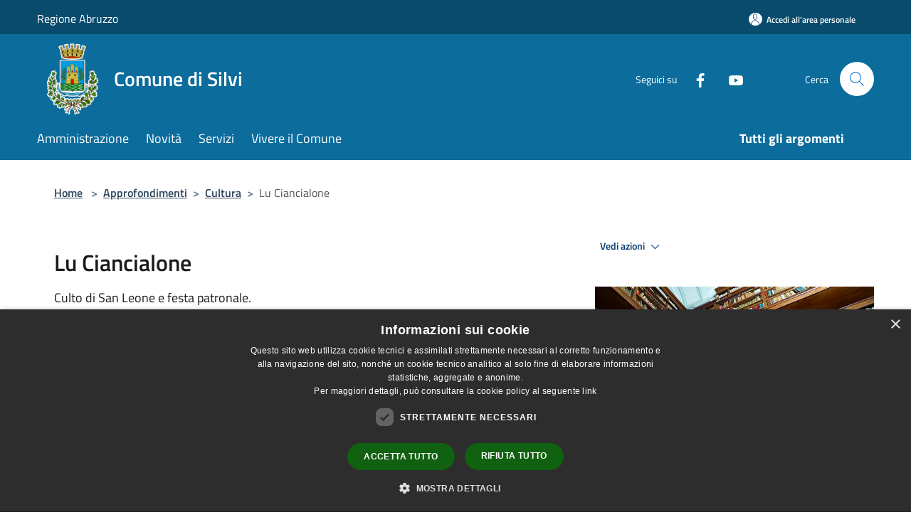

--- FILE ---
content_type: text/html; charset=UTF-8
request_url: https://comune.silvi.te.it/it/page/lu-ciancialone
body_size: 77374
content:
<!doctype html>
<html class="no-js" lang="it">
    <head>
        <meta charset="utf-8">
        <meta name="viewport" content="width=device-width, initial-scale=1, shrink-to-fit=no">
        <meta http-equiv="X-UA-Compatible" content="IE=edge"/>
        <meta name="csrf-token" content="LDXlpd8RExkGwk7PALPo0iLLuxLiOHrME7QuJn8j">
        <title>Lu Ciancialone - Comune di Silvi</title>
                <link rel="stylesheet" href="/bootstrap-italia/dist/css/bootstrap-italia.min.css">
        <link rel="stylesheet" href="/css/agid.css?id=8e7e936f4bacc1509d74">
        <link rel="stylesheet" href="/css/ionicons/ionicons.min.css">

                        <link rel="canonical" href="https://comune.silvi.te.it/it/page/lu-ciancialone" />

        <style>
        
        .background-theme-lighter {
            background-color: rgba(12,108,156,0.1);
        }
    
        :root {
            --pui-cstm-primary: hsl(200deg,86%,33%);
            --pui-cstm-primary-rgb: 12, 108, 156;
            --pui-cstm-primary-hover: hsl(200deg, 86%, 43%);
            --pui-cstm-primary-active: hsl(200deg, 86%, 46%);
            --pui-cstm-primary-text-color: hsl(0deg, 0%, 100%);
            --pui-cstm-secondary: hsl(200deg, 86%, 33%);
            --pui-cstm-secondary-rgb: 12, 108, 156;
            --pui-cstm-secondary-hover: hsl(200deg, 86%, 43%);
            --pui-cstm-secondary-active: hsl(200deg, 86%, 46%);
            --pui-cstm-secondary-text-color: hsl(0deg, 0%, 100%);
        }
    
        .button-transparent {
            box-shadow: inset 0 0 0 2px #0c6c9c;
            color: #0c6c9c;
        }

        .text-button-transparent {
            color: #0c6c9c;
        }

        .icon-button-transparent {
            fill: #0c6c9c !important;
        }

        .button-fill-header {
            background-color: #0c6c9c;
        }

        .button-transparent:hover {
            box-shadow: inset 0 0 0 2px #0a618c;
            color: #0a618c;
        }

        .button-fill-header:hover {
            background-color: #0a618c;
        }

        .pagination-menu .page-link[aria-current] {
            color: #0c6c9c !important;
            border: 1px solid #0c6c9c !important;
        }

        .pagination-menu .page-link:hover {
            color: #0a618c !important;
        }

        .pagination-menu .page-link .icon-primary {
            fill: #0c6c9c !important;
        }
    
        .responsive-table thead th {
            background-color: #0c6c9c;
            border: 1px solid #084b6d;
        }

        .responsive-table thead th {
            background-color: #0c6c9c;
            border: 1px solid #084b6d;
        }

        @media (min-width: 480px) {
            .responsive-table tbody th[scope=row] {
                border-left: 1px solid #084b6d;
                border-bottom: 1px solid #084b6d;
            }

            .responsive-table tbody td {
                border-left: 1px solid #084b6d;
                border-bottom: 1px solid #084b6d;
                border-right: 1px solid #084b6d;
            }

            .responsive-table tbody td:last-of-type {
                border-right: 1px solid #084b6d;
            }
        }

        @media (max-width: 767px) {
            .responsive-table tbody th[scope=row] {
                background-color:#0c6c9c;
            }
        }
    #footer-feedback {
        background-color: #0c6c9c;
    }#footer-banner {
        background-color: #0c6c9c;
    }.link-list-wrapper ul li a.list-item.active {
        background: #0c6c9c;
    }.it-header-slim-wrapper {
            background-color: #084b6d;
        }
        .it-header-slim-wrapper .it-header-slim-wrapper-content .it-header-slim-right-zone button {
            background-color: #084b6d;
        }
        .btn-personal {
            background-color: #084b6d!important;
            border-color: #084b6d!important;
        }
        .btn-personal:hover {
            background-color: #084b6d!important;
            border-color: #084b6d!important;
        }
        .btn-personal:active {
            background-color: #084b6d!important;
            border-color: #084b6d!important;
        }
        .btn-personal:focus {
            background-color: #084b6d!important;
            border-color: #084b6d!important;
            box-shadow: none !important;
        }.it-header-slim-wrapper .it-header-slim-wrapper-content .it-header-slim-right-zone button:hover {
            background-color: #07405d;
        }.it-header-center-wrapper {
            background-color: #0c6c9c;
        }@media (min-width: 992px) {
            .it-header-navbar-wrapper {
                background-color: #0c6c9c;
            }
        }.page-father-button {
            background-color: #0c6c9c;
        }
    .navbar-alerts-link-active{
        background-color: #0c6c9c;
    }
    .btn-custom {
        background-color:#0c6c9c;
    }
    .btn-custom:focus {
        box-shadow: inset 0 1px 0 rgb(255 255 255 / 15%), 0 1px 1px rgb(0 0 0 / 8%), 0 0 0 0.2rem rgba(12,108,156,0.5);
    }
    .btn-custom:not(:disabled):not(.disabled).active,
    .btn-custom:not(:disabled):not(.disabled):active,
    .btn-custom:hover {
        background-color:#084b6d;
    }
    .btn-custom:not(:disabled):not(.disabled).active:focus,
    .btn-custom:not(:disabled):not(.disabled):active:focus {
        box-shadow: inset 0 3px 5px rgb(0 0 0 / 13%), 0 0 0 0.2rem rgba(12,108,156,0.5);
    }/*custom  css events*/
        .events-bar {
            background-color: #0c6c9c!important;
        }
        .event__detail {
            background-color: #084b6d!important;
        }
        .event--selected {
            background-color: #084b6d;
        }
        .event:active, .event:focus, .event:hover {
            background-color: #084b6d;
        }
        .it-calendar-wrapper .it-header-block-title {
            background-color: #0c6c9c;
        }
    
        .btn-registry {
            background-color: #0c6c9c;
        }
        .btn-registry:hover {
            background-color: #0a618c;
        }
        .btn-custom {
            background-color: #0c6c9c;
        }
        .btn-custom:hover {
            background-color: #0a618c;
        }
    
    #progressbar .active {
        color: #0c6c9c;
    }

    #progressbar li.active:before,
    #progressbar li.active:after {
        background: #0c6c9c;
    }

    .progress-bar {
        background-color: #0c6c9c;
    }

    .funkyradio input:checked ~ label:before,
    .funkyradio input:checked ~ label:before {
        background-color: #0c6c9c;
    }

    .funkyradio input:empty ~ label:before,
    .funkyradio input:empty ~ label:before {
        background-color: #0c6c9c;
    }

    #msform .action-button {
        background: #0c6c9c;
    }

    #msform .action-button:hover,
    #msform .action-button:focus {
        background-color: #0a618c;
    }

    #msform input:focus,
    #msform textarea:focus {
        border: 1px solid #0c6c9c;
    }
    
    #left-menu .pnrr_separator .bg {
        background-color: #0c6c9c;
    }
    .theme-color {
        background-color: #0c6c9c !important;
    }
    .time-events {
        background-color: #0c6c9c !important;
    }
        .btn-primary {
            border: 2px solid #0c6c9c;
        }
        .btn-primary:hover {
            border: 2px solid #0a618c;
        }
        .back-to-top {
            background-color: #0c6c9c;
        }
        .it-header-center-wrapper .h2.no_toc {
            background-color: #0c6c9c;
        }
    
        .link-list-wrapper ul li a span {
            color: #0c6c9c;
        }
    
    </style>
                <meta name="description" content="Sito ufficiale Comune di Silvi">
<meta property="og:title" content="Lu Ciancialone" />
<meta property="og:locale" content="it_IT" />
<meta property="og:description" content="Culto di San Leone e festa patronale. Un rito questo, che affonda le sue radici nel XV secoloIn quegli anni erano numerose le scorrerie dei Turchi sulle coste abruzzesi, alcune citt&agrave; come Ortona e Francavilla non si salvarono da tale impeto, m..." />
<meta property="og:type" content="website" />
<meta property="og:url" content="https://comune.silvi.te.it/it/page/lu-ciancialone" />
<meta property="og:image" content="https://silvi-api.municipiumapp.it/s3/720x960/s3/6902/media/argomenti/cultura/biblioteca.jpg" />



    <link rel="icon" type="image/png" href="https://silvi-api.municipiumapp.it/s3/150x150/s3/6902/sito/stemma.jpg">
    <link rel="apple-touch-icon" href="https://silvi-api.municipiumapp.it/s3/150x150/s3/6902/sito/stemma.jpg">

    


<!-- Attenzione a buttare script lato API -->
    <script type="text/javascript" charset="UTF-8" src="//cdn.cookie-script.com/s/8e9c2f671cf7dd0341eb8c867d653c4f.js"></script>
    </head>
    <body class="">
        <a href="#main-content" class="sr-only">Salta al contenuto principale</a>
                <div id="loading-layer" class="loading">
            <div class="loading__icon loading__icon--ripple">
                <div></div>
                <div></div>
            </div>
        </div>


        <header class="it-header-wrapper it-header-sticky" data-bs-toggle="sticky" data-bs-position-type="fixed" data-bs-sticky-class-name="is-sticky" data-bs-target="#header-nav-wrapper">
    <div class="it-header-slim-wrapper">
    <div class="container-fluid container-municipium-agid">
        <div class="row">
            <div class="col-12">
                <div class="it-header-slim-wrapper-content pl-0">

                                        <a class="d-lg-block navbar-brand" >
                                                    Regione Abruzzo
                                            </a>


                    <div class="it-header-slim-right-zone">
                                                                            <a class="btn btn-primary btn-icon btn-full btn-personal"
                                href="https://comune.silvi.te.it/it/private"
                                data-element="personal-area-login" aria-label="Accedi all&#039;area personale">
                                <span class="rounded-icon" aria-hidden="true">
                                    <svg class="icon icon-primary" aria-label="Accesso Utente">
                                        <use xlink:href="/bootstrap-italia/dist/svg/sprites.svg#it-user"></use>
                                    </svg>
                                </span>
                                <span class="d-none d-lg-block">Accedi all&#039;area personale</span>
                            </a>
                                                                                                
                                            </div>
                </div>
            </div>
        </div>
    </div>
</div>


    <div class="it-nav-wrapper">
        <div class="it-header-center-wrapper">
            <div class="container-fluid container-municipium-agid">
                <div class="row">
                    <div class="col-12">
                        <div class="it-header-center-content-wrapper">

                            <div class="it-brand-wrapper">
    <a href="/">

                    <span class="municipality__logo">
                <img src="//silvi-api.municipiumapp.it/s3/6902/sito/logo.jpg" alt="logo">
            </span>
        
                    <div class="ml-2 it-brand-text">
                <span class="h2 no_toc">Comune di Silvi</span>
            </div>
            </a>
</div>

                                                            <div class="it-right-zone">
                                                                        <div class="it-socials d-none d-md-flex">
                                        <span>Seguici su</span>
                                        <ul>
                                                                                                                                                <li class="single-social-phone">
                                                        <a aria-label="Facebook" href="https://www.facebook.com/comunedisilvi" title="Facebook" target="_blank">
                                                            <svg class="icon" role="img" aria-label="Facebook"><use href="/bootstrap-italia/dist/svg/sprites.svg#it-facebook"></use></svg>
                                                        </a>
                                                    </li>
                                                                                                                                                                                                                                                                                            <li class="single-social-phone">
                                                        <a aria-label="Youtube" href="https://www.youtube.com/@consigliocomunalecittadisi5434/streams" title="Youtube" target="_blank">
                                                            <svg class="icon" role="img" aria-label="Youtube"><use href="/bootstrap-italia/dist/svg/sprites.svg#it-youtube"></use></svg>
                                                        </a>
                                                    </li>
                                                                                                                                                                                                                                                                                                                                                                                                                                                                                                                                                                                                                </ul>
                                    </div>
                                                                        <div class="it-search-wrapper">
                                        <span class="d-none d-md-block">Cerca</span>
                                        <a aria-label="Cerca" class="search-link rounded-icon"
                                        href="#" data-bs-toggle="modal" data-bs-target="#searchModal">
                                            <svg class="icon" aria-label="Cerca" role="img">
                                                <use
                                                    xlink:href="/svg/agid.svg#it-search"></use>
                                            </svg>
                                        </a>
                                    </div>
                                </div>
                                                    </div>
                    </div>
                </div>
            </div>
        </div>
                    <div class="it-header-navbar-wrapper" id="header-nav-wrapper">
                <div class="container-fluid container-municipium-agid">
                    <div class="row">
                        <div class="col-12">
                            <nav class="navbar navbar-expand-lg has-megamenu">
                                <button aria-controls="nav10" aria-expanded="false"
                                        aria-label="Toggle navigation" class="custom-navbar-toggler"
                                        data-bs-target="#nav10" data-bs-toggle="navbarcollapsible" type="button">
                                    <svg class="icon" aria-label="Menù" role="img">
                                        <use
                                            xlink:href="/svg/agid.svg#it-burger"></use>
                                    </svg>
                                </button>
                                <div class="navbar-collapsable" id="nav10">
                                    <div class="overlay"></div>
                                    <div class="menu-wrapper">
                                        <div class="close-div" style="padding:0px">
                                            <button class="btn close-menu" type="button" title="Chiudi menù">
                                                <svg class="icon icon-close" aria-label="Chiudi menù">
                                                    <use xlink:href="/svg/agid.svg#close"></use>
                                                </svg>
                                            </button>
                                        </div>
                                        <div class="navbar-logo mobile-only">
                                            <div class="row align-items-center">
                                                <div class="col-4">
                                                    <span class="municipality__logo pl-3">
                                                        <img src="//silvi-api.municipiumapp.it/s3/6902/sito/stemma.jpg" alt="logo">
                                                    </span>
                                                </div>
                                                <div class="col-6">
                                                    <span class="navbar-municipality">Comune di Silvi</span>
                                                </div>
                                                <div class="col-2">
                                                </div>
                                            </div>
                                        </div>
                                        <ul class="navbar-nav" id="main-navigation" data-element="main-navigation"
                                        >
                                                                                                                                                    <li class="nav-item">
        <a class="nav-link nav-link-menu " href="https://comune.silvi.te.it/it/menu/amministrazione" target="" data-element="management">
                            <span>Amministrazione</span>
                    </a>
    </li>
                                                                                                                                                                                                    <li class="nav-item">
        <a class="nav-link nav-link-menu " href="https://comune.silvi.te.it/it/menu/news" target="" data-element="news">
                            <span>Novità</span>
                    </a>
    </li>
                                                                                                                                                                                                    <li class="nav-item">
        <a class="nav-link nav-link-menu " href="https://comune.silvi.te.it/it/menu/servizi" target="" data-element="all-services">
                            <span>Servizi</span>
                    </a>
    </li>
                                                                                                                                                                                                                                                                                                <li class="nav-item">
        <a class="nav-link nav-link-menu " href="https://comune.silvi.te.it/it/menu/vivere-il-comune" target="" data-element="live">
                            <span>Vivere il Comune</span>
                    </a>
    </li>
                                                                                                                                                                                                                                </ul>
                                                                                                                                                                    <ul class="navbar-nav navbar-nav-last" id="third-navigation">
                                                                                                                                                                                                                                                                                                                                                                                                                                                                                                                                                                                                                                                                                        <li class="nav-item">
        <a class="nav-link nav-link-menu nav-link-last" href="https://comune.silvi.te.it/it/topics" target="" data-element="all-topics">
                            <span><b>Tutti gli argomenti</b></span>
                    </a>
    </li>
                                                                                                                                                                                                                                                                                                                                                                                                                                                                </ul>
                                                                                <ul class="navbar-nav navbar-nav-auth mobile-only">
                                                                                                                                        <li class="nav-item">
                                                    <a class="nav-link nav-link-menu mobile-only" href="https://comune.silvi.te.it/it/private">
                                                        <span>Accedi all&#039;area personale</span>
                                                    </a>
                                                </li>
                                                                                                                                </ul>
                                                                                    <div class="container-social-phone mobile-only">
                                                <h1 class="h3">Seguici su</h1>
                                                <ul class="socials-phone">
                                                                                                                                                                    <li class="single-social-phone">
                                                            <a aria-label="Facebook" href="https://www.facebook.com/comunedisilvi" title="Facebook" target="_blank">
                                                                <svg class="icon" aria-label="Facebook" role="img"><use href="/bootstrap-italia/dist/svg/sprites.svg#it-facebook"></use></svg>
                                                            </a>
                                                        </li>
                                                                                                                                                                                                                                                                                                                                        <li class="single-social-phone">
                                                            <a aria-label="Youtube" href="https://www.youtube.com/@consigliocomunalecittadisi5434/streams" title="Youtube" target="_blank">
                                                                <svg class="icon" aria-label="Youtube" role="img"><use href="/bootstrap-italia/dist/svg/sprites.svg#it-youtube"></use></svg>
                                                            </a>
                                                        </li>
                                                                                                                                                                                                                                                                                                                                                                                                                                                                                                                                                                                                                                                                                                                        </ul>
                                            </div>
                                                                            </div>
                                </div>
                            </nav>
                        </div>
                    </div>
                </div>
            </div>
            </div>
</header>

        <main id="main-content">

                            
    <section id="breadcrumb" class=" container-fluid container-municipium-agid  px-4 my-4" >
    <div class="row">
        <div class="col px-lg-4">
            <nav class="breadcrumb-container" aria-label="breadcrumb">
                <ol class="breadcrumb" data-element="breadcrumb">
                    <li class="breadcrumb-item">
                        <a href="https://comune.silvi.te.it/it">Home</a>
                        <span class="separator">&gt;</span>
                    </li>

                                                                                                                                            <li class="breadcrumb-item"><a href="https://comune.silvi.te.it/it/page/approfondimenti?fromService=0">Approfondimenti</a><span class="separator">&gt;</span></li>                                                                                <li class="breadcrumb-item"><a href="https://comune.silvi.te.it/it/page/cultura-13?fromService=0">Cultura</a><span class="separator">&gt;</span></li>                                            


                    

                    
                    
                    
                    
                    
                    
                    
                    
                    

                    
                    
                    
                    
                    
                                                                                                    
                    
                    
                                        
                    
                    

                    
                    
                    
                    
                    
                    
                    
                    
                    
                                            <li class="breadcrumb-item active" aria-current="page">
                            Lu Ciancialone
                        </li>
                                        

                                                                
                                                            
                                        
                                        
                    
                                                            
                                        
                    
                    
                    
                    
                    
                    
                    
                    
                    
                    
                                        
                    
                    
                    
                    
                    
                                        
                    
                    
                    
                    
                    
                    
                    
                    
                    
                    
                                    </ol>
            </nav>

        </div>
    </div>
</section>

    <section id="page" class="container-fluid container-municipium-agid px-4 mt-4">
        <div class="row">
                            <div class="col-lg-7 px-lg-4 py-lg-2">
            
                            <div>
    <h1 class="text--left " >
        
            
                            Lu Ciancialone
            
            
        
    </h1>

                        <p>
                Culto di San Leone e festa patronale.
            </p>
                            <p><b>Ultimo aggiornamento</b>: 10 dicembre 2022, 18:15</p>
            
    
    </div>
            
            
                        <div>
                <h5><strong>Culto di San Leone e festa patronale. Un rito questo, che affonda le sue radici nel XV secolo</strong></h5>
<p>In quegli anni erano numerose le <strong>scorrerie dei Turchi sulle coste abruzzesi</strong>, alcune citt&agrave; come <strong>Ortona </strong>e <strong>Francavilla </strong>non <strong>si salvarono da tale impeto</strong>, mentre in casi pi&ugrave; fortunati come a <strong>Tollo</strong>, <strong>Pescara</strong>, <strong>Atri </strong>e <strong>Silvi </strong>si <strong>riuscirono a respingere tali attacchi attribuendone la salvezza all&rsquo;intervento miracoloso di un Santo</strong>: nel caso di <strong>Silvi</strong>, <strong>San Leone</strong>.</p>
<p>Una <strong>leggenda narra </strong>che all'epoca i Turchi sbarcarono nel porticciolo del Cerrano e, dopo avere saccheggiato tutto quello che di utile c'era, si diressero verso la citt&agrave; Silvi. Mentre <strong>la popolazione si preparava a difendersi</strong>, si narra che un giovane di nome <strong>Leone</strong>, scese dalla collina con una <strong>fiaccola in mano e li affront&ograve;</strong>. Pi&ugrave; correva e pi&ugrave; la <strong>fiaccola emanava una luce intensa ed incandescente</strong>, tanto che gli invasori credettero che un intero esercito fosse l&igrave; ad aspettarli e per paura di perdere il bottino gi&agrave; conquistato, si ritirarono.</p>
<p>Perci&ograve; una volta scongiurato il pericolo tutta <strong>la citt&agrave; festeggi&ograve; il coraggio del giovane Leone</strong>, proclamandolo eroe cittadino. &nbsp;Da allora si ripete ogni anno nel mese di maggio, la <strong>manifestazione detta "Lu Ciancialone"</strong>, in ricordo di quest&rsquo;<strong>evento miracoloso</strong>. Silvi rivive con il medesimo fervore tutta la fase di preparazione della gigantesca fascina e accensione del fuoco salvatore. <strong>La preparazione di questo evento prevede il coinvolgimento di tutti i cittadini</strong>, <strong>grandi </strong>e <strong>piccini</strong>, nel reperire arbusti di canne e assemblarle insieme sino a formare un gran fascio.</p>
<p>Giunti al giorno della manifestazione, <strong>il pesantissimo e imponente fascio di canne</strong>, viene adagiato su <strong>un&rsquo;enorme slitta di legno</strong> e trainata a mano con delle funi sino a raggiungere la <strong>piazza principale del Paese </strong>dove, sollevato faticosamente con delle corde dinnanzi alla Chiesa, il cittadino pi&ugrave; coraggioso, solitamente un giovane locale di nome Leone (<strong>come il Santo patronale</strong>), si recher&agrave; <strong>con l&rsquo;ausilio di una scala ad accenderlo </strong>sulla sommit&agrave;. Da qui <strong>si apre la festa</strong>, che si protrae <strong>tutta la notte fino al suo spegnimento</strong>. Intorno al fal&ograve; la gente canta e balla finch&eacute; non rimane che cenere.</p>
<p><strong>Oltre ad essere simbolo della cacciata dei Turchi ed evocare il coraggio del leggendario Leone</strong>, l&rsquo;accensione del fascio &egrave; anche <strong>un fuoco solstiziale e propiziatorio </strong>che si lega da sempre ai riti di purificazione praticati nelle campagne e davanti alle chiese per ballarvi intorno. <strong>Un rituale antico quanto l&rsquo;uomo</strong>, praticato dagli agricoltori nei periodi dei solstizi, che <strong>basandosi sull&rsquo;identificazione del sole con Dio</strong>, miravano a celebrare i ritmi vitali della natura in stretto contatto con i mutamenti della potenza solare, e a <strong>pregare Dio che proteggesse la raccolta</strong>, la semina e le attivit&agrave; agrarie. Il rito dunque unisce la sacralit&agrave; del fuoco propiziatorio, essenzialmente pagano, alla religiosit&agrave; popolare <strong>in onore di S. Leone</strong>.</p>
            </div>
            
            <hr>

            
            
            <div class="share-container mb-4">


                <h4
                    class="share-text"
                    href="javascript: void(0)"
                >
                    <svg viewBox="0 0 24 24" class="icon icon-sm left" role="img" aria-label="share-icon">
                        <path d="M 13.8 1.8 A 2.4 2.4 90 0 0 11.4 3.6 A 2.4 2.4 90 0 0 11.4563 4.7015 L 6.007 7.4262 A 2.4 2.4 90 0 0 4.2 6.6 A 2.4 2.4 90 0 0 1.8 9 A 2.4 2.4 90 0 0 4.2 11.4 A 2.4 2.4 90 0 0 6.0082 10.575 L 11.4539 13.2985 A 2.4 2.4 90 0 0 11.4 13.8 A 2.4 2.4 90 0 0 13.8 16.2 A 2.4 2.4 90 0 0 16.2 13.8 A 2.4 2.4 90 0 0 13.8 11.4 A 2.4 2.4 90 0 0 11.9918 12.225 L 6.5461 9.5015 A 2.4 2.4 90 0 0 6.6 9 A 2.4 2.4 90 0 0 6.5438 8.4996 L 11.993 5.775 A 2.4 2.4 90 0 0 13.8 6.6 A 2.4 2.4 90 0 0 16.2 4.2 A 2.4 2.4 90 0 0 13.8 1.8 z"/>
                    </svg>
                    Condividi:
                </h4>

        <div class="flex flex-wrap">
            <a
                class="share-facebook"
                href="javascript: void(0)"
                onclick="window.open('https://www.facebook.com/sharer/sharer.php?u=https%3A%2F%2Fcomune.silvi.te.it%2Fit%2Fpage%2Flu-ciancialone&amp;display=popup&amp;ref=plugin&amp;src=like&amp;kid_directed_site=0','sharer','toolbar=0,status=0,width=548,height=325');"
            >
                <svg class="icon icon-sm  left" role="img" aria-label="facebook-icon">
                    <use xlink:href="/svg/agid.svg#it-facebook"></use>
                </svg>
                Facebook
            </a>
            <a
                class="share-twitter ml-2"
                href="https://twitter.com/intent/tweet?url=https%3A%2F%2Fcomune.silvi.te.it%2Fit%2Fpage%2Flu-ciancialone&amp;text=Lu+Ciancialone"
                target="_blank"
            >
                <svg class="icon icon-sm left" role="img" aria-label="twitter-icon">
                    <use xlink:href="/svg/agid.svg#it-twitter"></use>
                </svg>
                Twitter
            </a>
            <a
                class="share-whatsapp ml-2"
                href="https://api.whatsapp.com/send?text=Lu+Ciancialone+-+https%3A%2F%2Fcomune.silvi.te.it%2Fit%2Fpage%2Flu-ciancialone"
                target="_blank"
            >
                <svg class="icon icon-sm left" role="img" aria-label="whatsapp-icon">
                    <use xlink:href="/svg/agid.svg#it-whatsapp"></use>
                </svg>
                Whatsapp
            </a>
            <a
                class="share-telegram ml-2"
                href="https://telegram.me/share/url?url=https://comune.silvi.te.it/it/page/lu-ciancialone&amp;text=Lu Ciancialone"
                target="_blank"
            >
                <svg class="icon icon-sm left" role="img" aria-label="telegram-icon">
                    <use xlink:href="/svg/agid.svg#it-telegram"></use>
                </svg>
                Telegram
            </a>
            <a
                class="share-linkedin ml-2"
                href="https://www.linkedin.com/sharing/share-offsite/?url=https://comune.silvi.te.it/it/page/lu-ciancialone"
                target="_blank"
            >
                <svg class="icon icon-sm left" role="img" aria-label="linkedin-icon">
                    <use xlink:href="/svg/agid.svg#it-linkedin"></use>
                </svg>
                LinkedIn
            </a>

        </div>
    </div>
        </div>
                    <div class="col-lg-4 offset-lg-1 p-0 sidebar">
                <div class="dropdown ">
  <button class="btn btn-dropdown dropdown-toggle pnrr_actions" type="button" id="viewActions" data-bs-toggle="dropdown" aria-haspopup="true" aria-expanded="false">
        Vedi azioni
    <svg class="icon-expand icon icon-sm icon-primary"><use href="/bootstrap-italia/dist/svg/sprites.svg#it-expand"></use></svg>
  </button>
  <div class="dropdown-menu" aria-labelledby="viewActions">
    <div class="link-list-wrapper">
      <ul class="link-list">
        <li>
            <a href="mailto:?subject=comune.silvi.te.it&amp;body=https://comune.silvi.te.it/it/page/lu-ciancialone" class="dropdown-item list-item pnrr_list-item left-icon"
                title="Invia">
                <svg class="icon pnrr_icon_dropdown left"><use xlink:href="/svg/agid.svg#it-mail"></use></svg>
                <span>Invia</span>
            </a>
        </li>
              </ul>
    </div>
  </div>
</div>
                <div class="row row-site-carousel">
        <div id="site-carousel" class="it-carousel-wrapper it-carousel-landscape-abstract splide" data-bs-carousel-splide>
            <div class="splide__track">
                <ul class="splide__list">
                                            <li class="splide__slide">
                            <div class="it-single-slide-wrapper">
                                <div class="site-carousel-container">
                                    <div class="img-responsive-wrapper">
                                        <div class="img-responsive img-responsive-site-custom">
                                            <div class="img-wrapper">
                                                <img src="//silvi-api.municipiumapp.it/s3/6902/media/argomenti/cultura/biblioteca.jpg"
                                                    alt="titolo immagine" >
                                            </div>
                                        </div>
                                    </div>
                                </div>
                            </div>
                        </li>
                                    </ul>
            </div>
        </div>
    </div>
                <div class="link-list-wrapper">
        <ul class="link-list link-list-municipium">
            <li>
                <h3 id="heading-senza-link">
                                            Cultura
                                    </h3>
            </li>

                                                                    <li>
                        <a class="list-item active" href="https://comune.silvi.te.it/it/page/lu-ciancialone">
                            Lu Ciancialone
                        </a>
                    </li>
                                                                                    <li>
                        <a class="list-item " href="https://comune.silvi.te.it/it/page/arti-e-mestieri">
                            Arti e mestieri
                        </a>
                    </li>
                                                                                    <li>
                        <a class="list-item " href="https://comune.silvi.te.it/it/page/sfilate-e-mostre">
                            Sfilate e mostre
                        </a>
                    </li>
                                                                                    <li>
                        <a class="list-item " href="https://comune.silvi.te.it/it/page/archivio-storico-comunale-1">
                            Archivio Storico Comunale
                        </a>
                    </li>
                                    </ul>
    </div>


            </div>
                
            </section>

    
            
        </main>

                    <section id="box-evaluate">
    <div class=" theme-color ">
        <div class="container">
            <div class="row d-flex justify-content-center border-container  theme-color ">
                <div class="col-12 col-lg-6">
                    <div class="cmp-rating pt-lg-80 pb-lg-80" id="">
                        <div class="card shadow card-wrapper card-evaluate" data-element="feedback">
                            <div class="cmp-rating__card-first flex flex-direction-column align-items-center">
                                <div class="card-header border-0">
                                                                        <h2 class="title-evaluate" data-element="feedback-title">Quanto sono chiare le informazioni su questa pagina?</h2>
                                                                    </div>
                                <input type="hidden" name="type" value="page">
                                <input type="hidden" name="path" value="it/page/lu-ciancialone">
                                <input type="hidden" name="lang" value="it">
                                <input type="hidden" name="typeEvaluateId" value="67061">
                                <div class="card-body">
                                    <fieldset class="rating rating-evaluate">
                                        <legend style="display:none">Valuta il Servizio</legend>
                                        <input type="radio" id="star5a" name="ratingA" value="5">
                                        <label class="full rating-star active" for="star5a" data-element="feedback-rate-5">
                                            <svg class="icon icon-sm" role="img" aria-labelledby="star5a" aria-label="star5" viewBox="0 0 24 24" id="it-star-full-1" xmlns="http://www.w3.org/2000/svg">
                                                <path d="M12 1.7L9.5 9.2H1.6L8 13.9l-2.4 7.6 6.4-4.7 6.4 4.7-2.4-7.6 6.4-4.7h-7.9L12 1.7z"></path>
                                                <path fill="none" d="M0 0h24v24H0z"></path>
                                            </svg>
                                        </label>
                                        <input type="radio" id="star4a" name="ratingA" value="4">
                                        <label class="full rating-star active" for="star4a" data-element="feedback-rate-4">
                                            <svg class="icon icon-sm" role="img" aria-labelledby="star4a" aria-label="star4" viewBox="0 0 24 24" id="it-star-full-2" xmlns="http://www.w3.org/2000/svg">
                                                <path d="M12 1.7L9.5 9.2H1.6L8 13.9l-2.4 7.6 6.4-4.7 6.4 4.7-2.4-7.6 6.4-4.7h-7.9L12 1.7z"></path>
                                                <path fill="none" d="M0 0h24v24H0z"></path>
                                            </svg>
                                        </label>
                                        <input type="radio" id="star3a" name="ratingA" value="3">
                                        <label class="full rating-star active" for="star3a" data-element="feedback-rate-3">
                                            <svg class="icon icon-sm" role="img" aria-labelledby="star3a" aria-label="star3" viewBox="0 0 24 24" id="it-star-full-3" xmlns="http://www.w3.org/2000/svg">
                                                <path d="M12 1.7L9.5 9.2H1.6L8 13.9l-2.4 7.6 6.4-4.7 6.4 4.7-2.4-7.6 6.4-4.7h-7.9L12 1.7z"></path>
                                                <path fill="none" d="M0 0h24v24H0z"></path>
                                            </svg>
                                        </label>
                                        <input type="radio" id="star2a" name="ratingA" value="2">
                                        <label class="full rating-star active" for="star2a" data-element="feedback-rate-2">
                                            <svg class="icon icon-sm" role="img" aria-labelledby="star2a" aria-label="star2" viewBox="0 0 24 24" id="it-star-full-4" xmlns="http://www.w3.org/2000/svg">
                                                <path d="M12 1.7L9.5 9.2H1.6L8 13.9l-2.4 7.6 6.4-4.7 6.4 4.7-2.4-7.6 6.4-4.7h-7.9L12 1.7z"></path>
                                                <path fill="none" d="M0 0h24v24H0z"></path>
                                            </svg>
                                        </label>
                                        <input type="radio" id="star1a" name="ratingA" value="1">
                                        <label class="full rating-star active" for="star1a" data-element="feedback-rate-1">
                                            <svg class="icon icon-sm" role="img" aria-labelledby="star1a" aria-label="star1" viewBox="0 0 24 24" id="it-star-full-5" xmlns="http://www.w3.org/2000/svg">
                                                <path d="M12 1.7L9.5 9.2H1.6L8 13.9l-2.4 7.6 6.4-4.7 6.4 4.7-2.4-7.6 6.4-4.7h-7.9L12 1.7z"></path>
                                                <path fill="none" d="M0 0h24v24H0z"></path>
                                            </svg>
                                        </label>
                                    </fieldset>
                                </div>
                            </div>
                            <div class="cmp-rating__card-second d-none" data-step="3">
                                <div class="card-header border-0 mb-0">
                                    <h1 class="title-medium-2-bold mb-0 h4" id="rating-feedback">Grazie, il tuo parere ci aiuterà a migliorare il servizio!</h1>
                                </div>
                            </div>
                            <div class="form-rating">
                                <div data-step="1">
                                    <div class="cmp-steps-rating">
                                        <fieldset class="fieldset-rating-one d-none" data-element="feedback-rating-positive">
                                            <div class="iscrizioni-header w-100">
                                                <div class="step-title d-flex align-items-center justify-content-between drop-shadow">
                                                    <legend class="d-block d-lg-inline" data-element="feedback-rating-question">Quali sono stati gli aspetti che hai preferito?</legend>
                                                    <h1 class="step step-first h6">1/2</h1>
                                                </div>
                                            </div>
                                            <div class="cmp-steps-rating__body">
                                                <div class="cmp-radio-list">
                                                    <div class="card card-teaser shadow-rating">
                                                        <div class="card-body">
                                                            <div class="form-check m-0">
                                                                <div class="radio-body border-bottom border-light cmp-radio-list__item">
                                                                    <input name="rating1" type="radio" id="radio-1">
                                                                    <label for="radio-1" data-element="feedback-rating-answer">Le indicazioni erano chiare</label>
                                                                </div>
                                                                <div class="radio-body border-bottom border-light cmp-radio-list__item">
                                                                    <input name="rating1" type="radio" id="radio-2">
                                                                    <label for="radio-2" data-element="feedback-rating-answer">Le indicazioni erano complete</label>
                                                                </div>
                                                                <div class="radio-body border-bottom border-light cmp-radio-list__item">
                                                                    <input name="rating1" type="radio" id="radio-3">
                                                                    <label for="radio-3" data-element="feedback-rating-answer">Capivo sempre che stavo procedendo correttamente</label>
                                                                </div>
                                                                <div class="radio-body border-bottom border-light cmp-radio-list__item">
                                                                    <input name="rating1" type="radio" id="radio-4">
                                                                    <label for="radio-4" data-element="feedback-rating-answer">Non ho avuto problemi tecnici</label>
                                                                </div>
                                                                <div class="radio-body border-bottom border-light cmp-radio-list__item">
                                                                    <input name="rating1" type="radio" id="radio-5">
                                                                    <label for="radio-5" data-element="feedback-rating-answer">Altro</label>
                                                                </div>
                                                            </div>
                                                        </div>
                                                    </div>
                                                </div>
                                            </div>
                                        </fieldset>
                                        <fieldset class="fieldset-rating-two d-none" data-element="feedback-rating-negative">
                                            <div class="iscrizioni-header w-100">
                                                <div class="step-title d-flex align-items-center justify-content-between drop-shadow">
                                                    <legend class="d-block d-lg-inline" data-element="feedback-rating-question">
                                                        Dove hai incontrato le maggiori difficoltà?
                                                    </legend>
                                                    <h1 class="step step-first h6">1/2</h1>
                                                </div>
                                            </div>
                                            <div class="cmp-steps-rating__body">
                                                <div class="cmp-radio-list">
                                                    <div class="card card-teaser shadow-rating">
                                                        <div class="card-body">
                                                            <div class="form-check m-0">
                                                                <div class="radio-body border-bottom border-light cmp-radio-list__item">
                                                                    <input name="rating2" type="radio" id="radio-6">
                                                                    <label for="radio-6" class="active" data-element="feedback-rating-answer">A volte le indicazioni non erano chiare</label>
                                                                </div>
                                                                <div class="radio-body border-bottom border-light cmp-radio-list__item">
                                                                    <input name="rating2" type="radio" id="radio-7">
                                                                    <label for="radio-7" class="active" data-element="feedback-rating-answer">A volte le indicazioni non erano complete</label>
                                                                </div>
                                                                <div class="radio-body border-bottom border-light cmp-radio-list__item">
                                                                    <input name="rating2" type="radio" id="radio-8">
                                                                    <label for="radio-8" class="active" data-element="feedback-rating-answer">A volte non capivo se stavo procedendo correttamente</label>
                                                                </div>
                                                                <div class="radio-body border-bottom border-light cmp-radio-list__item">
                                                                    <input name="rating2" type="radio" id="radio-9">
                                                                    <label for="radio-9" class="active" data-element="feedback-rating-answer">Ho avuto problemi tecnici</label>
                                                                </div>
                                                                <div class="radio-body border-bottom border-light cmp-radio-list__item">
                                                                    <input name="rating2" type="radio" id="radio-10">
                                                                    <label for="radio-10" class="active" data-element="feedback-rating-answer">Altro</label>
                                                                </div>
                                                            </div>
                                                        </div>
                                                    </div>
                                                </div>
                                            </div>
                                        </fieldset>
                                    </div>
                                </div>
                                <div class="second-fieldset d-none" data-step="2">
                                    <div class="cmp-steps-rating">
                                        <fieldset>
                                            <div class="iscrizioni-header w-100">
                                                <div class="step-title d-flex align-items-center justify-content-between drop-shadow mb-3">
                                                    <legend class="d-block d-lg-inline">
                                                        Vuoi aggiungere altri dettagli?
                                                    </legend>
                                                    <h1 class="step h6">2/2</h1>
                                                </div>
                                            </div>
                                            <div class="cmp-steps-rating__body">
                                                <div class="form-group evaluate-form-group">
                                                    <label for="formGroupExampleInputWithHelp" class="">Dettaglio</label>
                                                    <input type="text" autocomplete=feedback-input-text" data-element="feedback-input-text" class="form-control"
                                                           id="formGroupExampleInputWithHelp" aria-describedby="formGroupExampleInputWithHelpDescription" maxlength="200">
                                                    <small id="formGroupExampleInputWithHelpDescription" class="form-text">
                                                        Inserire massimo 200 caratteri</small>
                                                    <div class="frc-captcha mt-4" data-sitekey="MQEFVR26C37UVFOK"></div>
                                                    <small id="captcha-mandatory" class="form-text d-none">È necessario verificare che tu non sia un robot</small>
                                                </div>
                                            </div>
                                        </fieldset>
                                    </div>
                                </div>
                                <div class="d-flex flex-nowrap pt-4 w-100 justify-content-center button-shadow d-none container-button-evaluate">
                                    <button class="btn btn-outline-primary fw-bold me-4 btn-back" type="button">precedente</button>
                                    <button class="btn btn-primary fw-bold btn-next" type="submit" form="rating">successivo</button>
                                </div>
                            </div>
                        </div>
                    </div>
                </div>
            </div>
        </div>
    </div>
</section>

        
                    <section id="box-contacts">
        <div class="bg-grey-card pb-5 pt-0">
            <div class="container-fluid container-municipium-agid">
                <div class="row d-flex justify-content-center p-contacts">
                    <div class="col-12 col-lg-6">
                        <div class="cmp-contacts">
                            <div class="card w-100">
                                <div class="card-body card-body-contacts">
                                    <h2 class="title-medium-2-semi-bold">Contatta il comune</h2>
                                    <ul class="contact-list p-0">
                                                                                    <li>
                                                <a class="list-item" href="https://comune.silvi.te.it/it/faq">
                                                <svg class="icon icon-primary icon-sm" aria-hidden="true" aria-label="Help">
                                                <use href="/bootstrap-italia/dist/svg/sprites.svg#it-help-circle"></use>
                                                </svg><span>Leggi le domande frequenti</span></a>
                                            </li>
                                                                                                                            <li><a class="list-item" href="https://comune.silvi.te.it/it/help"
                                             data-element="contacts">
                                            <svg class="icon icon-primary icon-sm" aria-hidden="true" aria-label="Mail">
                                            <use href="/bootstrap-italia/dist/svg/sprites.svg#it-mail"></use>
                                            </svg><span>Richiedi Assistenza</span></a></li>
                                                                                                                            <li>
                                                <a class="list-item" href="tel:085 9357200">
                                                <svg class="icon icon-primary icon-sm" aria-hidden="true" aria-label="Phone">
                                                <use href="/bootstrap-italia/dist/svg/sprites.svg#it-hearing"></use>
                                                </svg><span>Chiama il comune 085 9357200</span></a>
                                            </li>
                                                                                                                                                                    <li>
                                                <a class="list-item" href="https://comune.silvi.te.it/it/book" data-element="appointment-booking">
                                                <svg class="icon icon-primary icon-sm" aria-hidden="true" aria-label="Calendar">
                                                <use href="/bootstrap-italia/dist/svg/sprites.svg#it-calendar"></use>
                                                </svg><span>Prenota un appuntamento</span></a>
                                            </li>
                                                                            </ul>

                                                                            <h2 class="title-medium-2-semi-bold mt-4">Problemi in città</h2>
                                        <ul class="contact-list p-0">
                                        <li><a class="list-item" href="https://comune.silvi.te.it/it/new-issue">
                                            <svg class="icon icon-primary icon-sm" aria-hidden="true" aria-label="Marker">
                                                <use href="/bootstrap-italia/dist/svg/sprites.svg#it-map-marker-circle"></use>
                                            </svg><span>Segnala disservizio</span></a></li>
                                        </ul>
                                                                    </div>
                            </div>
                        </div>
                    </div>
                </div>
            </div>
        </div>
    </section>
        
        <div class="bd-example">
            <a href="#top" aria-hidden="true" tabindex="-1" data-bs-toggle="backtotop" class="back-to-top back-to-top-show" id="example" aria-label="Torna su">
                <svg class="icon icon-light" aria-label="Torna su"><use href="/bootstrap-italia/dist/svg/sprites.svg#it-arrow-up"></use></svg>
            </a>
        </div>

        <footer class="it-footer">
        <div class="it-footer-main">
                                    <div class="container-fluid container-municipium-agid">
                <div class="footer-part-container">
                    <div class="row clearfix align-items-center">
                                                    <div class="col-sm-4">
                                <div class="it-brand-wrapper">
    <a href="/">

                    <span class="municipality__logo">
                <img src="//silvi-api.municipiumapp.it/s3/6902/sito/logo.jpg" alt="logo">
            </span>
        
                    <div class="ml-2 it-brand-text">
                <span class="h2 no_toc">Comune di Silvi</span>
            </div>
            </a>
</div>
                            </div>
                            <div class="col-sm-3">
                                <img class="eu_logo" src="/images/footer/logo-eu-inverted.svg" alt="Eu logo">
                            </div>
                            <div class="col-sm-2"></div>
                                                            <div class="col-sm-3 footer-part-container-custom footer-seguici">
                                    <h1 class="h4">
    Seguici su
</h1>

<ul class="list-inline text-left social">

                        <li class="list-inline-item">
                <a class="p-2 text-white socials" aria-label="Facebook" href="https://www.facebook.com/comunedisilvi" title="Facebook" target="_blank">
                    <svg class="icon icon-sm icon-white align-top" role="img" aria-label="Social">
                        <use xlink:href="/svg/agid.svg#it-facebook"></use></svg>
                    <span class="sr-only">Facebook</span>
                </a>
            </li>
                                            <li class="list-inline-item">
                <a class="p-2 text-white socials" aria-label="Youtube" href="https://www.youtube.com/@consigliocomunalecittadisi5434/streams" title="Youtube" target="_blank">
                    <svg class="icon icon-sm icon-white align-top" role="img" aria-label="Social">
                        <use xlink:href="/svg/agid.svg#it-youtube"></use></svg>
                    <span class="sr-only">Youtube</span>
                </a>
            </li>
                                                                        
</ul>
                                </div>
                                                                        </div>
                </div>

                                    <div class="py-4 footer-part-container-custom">
                                                    <section class="lista-sezioni">
<div class="row">
<div class="col-lg-3 col-md-3 col-sm-6">
<h1>Amministrazione</h1>
<p><a title="Organi di governo" href="/it/page/organi-di-governo-23">Organi di Governo</a><br><a title="Aree amministrative" href="/it/page/aree-amministrative-18">Aree Amministrative</a><br><a title="Uffici" href="/it/page/uffici-45">Uffici</a><br><a title="Enti e fondazioni" href="/it/page/enti-e-fondazioni-19">Enti e fondazioni</a><br><a title="Politici" href="/it/page/politici-18">Politici</a><br><a title="Personale amministrativo" href="/it/page/personale-amministrativo-18">Personale Amministrativo</a><br><a title="Documenti e Dati" href="/it/page/documenti-e-dati-18">Documenti e dati</a></p>
</div>
<div class="col-lg-3 col-md-3 col-sm-6">
<h1>Categorie di Servizio</h1>
<p><a href="/it/page/anagrafe-e-stato-civile-20?fromService=1">Anagrafe e stato civile</a><br><a href="/it/page/cultura-e-tempo-libero-19?fromService=1">Cultura e tempo libero</a><br><a href="/it/page/vita-lavorativa-14?fromService=1">Vita lavorativa</a><br><a href="/it/page/imprese-e-commercio-14?fromService=1">Imprese e Commercio</a><br><a href="/it/page/catasto-e-urbanistica-15?fromService=1">Catasto e urbanistica</a><br><a href="/it/page/mobilita-e-trasporti-16?fromService=1">Mobilit&agrave; e trasporti</a></p>
</div>
<div class="col-lg-3 col-md-3 col-sm-6">
<div>&nbsp;</div>
<p><a href="/it/page/educazione-e-formazione-15?fromService=1">Educazione e formazione</a><br><a href="/it/page/giustizia-e-sicurezza-pubblica-15?fromService=1">Giustizia e sicurezza pubblica</a><br><a href="/it/page/tributi-finanze-e-contravvenzioni-14?fromService=1">Tributi, finanze e contravvenzioni</a><br><a href="/it/page/ambiente?fromService=1">Ambiente</a><br><a href="/it/page/salute-benessere-e-assistenza-15?fromService=1">Salute, benessere e assistenza</a><br><a href="/it/page/autorizzazioni-15?fromService=1">Autorizzazioni</a></p>
</div>
<div class="col-lg-3 col-md-3 col-sm-6">
<h1>Novit&agrave;</h1>
<p><a href="/it/news?type=1&amp;from_menu=1">Notizie</a><br><a href="/it/news?type=2&amp;from_menu=1">Comunicati</a><br><a href="/it/news?type=3&amp;from_menu=1">Avvisi</a></p>
<h1>Vivere il Comune</h1>
<p><a href="/it/point-of-interests">Luoghi</a><br><a href="/it/events">Eventi</a></p>
</div>
<div class="col-lg-3 col-md-3 col-sm-6">
<h1>Contatti</h1>
<p><strong>Comune di Silvi</strong><br>Via Garibaldi 16, 64028 Silvi Marina (TE)<br><strong>Telefono:</strong> <a href="tel:00390859357200">085 9357200</a><br><strong>Codice Fiscale:</strong> 81000550673<br><strong>Partita IVA: </strong>00175740679<br><strong>PEC:</strong> <a href="mailto:ufficio.protocollo@pec.comune.silvi.te.it">ufficio.protocollo@pec.comune.silvi.te.it</a></p>
</div>
<div class="col-lg-3 col-md-3 col-sm-6">
<div>&nbsp;</div>
<p><a href="/it/book">Prenotazione appuntamento</a><br><a href="/it/new-issue" data-element="report-inefficiency">Segnalazione disservizio</a><br><a title="Accesso all'informazione" href="/it/faq" data-element="faq">Leggi le FAQ</a><br><a href="mailto:segretario.comunale@comune.silvi.te.it">Richiesta di assistenza</a></p>
</div>
<div class="col-lg-3 col-md-3 col-sm-6">
<div>&nbsp;</div>
<p><a href="https://www.comune.silvi.te.it/it/page/155908" target="_blank" rel="noopener">Amministrazione trasparente</a><br><a href="https://www.comune.silvi.te.it/it/page/151585" target="_blank" rel="noopener">Albo pretorio</a></p>
<p><a title="Accesso all'informazione" href="/it/privacy">Informativa privacy</a><br><a title="Accesso all'informazione" href="/it/legal_notices" data-element="legal-notes">Note legali</a><br><a title="Accesso all'informazione" href="https://form.agid.gov.it/view/48f49860-93ad-11f0-adb1-9da1a804799c" data-element="accessibility-link">Dichiarazione di accessibilit&agrave;</a></p>
</div>
</div>
</section>
                                            </div>
                            </div>
        </div>
    <div class="it-footer-small-prints clearfix">
        <div class="container-fluid container-municipium-agid">
            <div class="row">
    <div class="col-6">
        <ul class="it-footer-small-prints-list list-inline mb-0 d-flex flex-column flex-md-row flex-wrap-wrap">
            <li class="list-inline-item ">
                <a href="https://comune.silvi.te.it/it/feeds" title="Feed Rss">
                    RSS
                </a>
            </li>

            <li class="list-inline-item ">
                <a href="https://comune.silvi.te.it/it/accessibility" title="Accessibilità">
                    Accessibilità
                </a>
            </li>

            <li class="list-inline-item ">
                <a href="https://comune.silvi.te.it/it/privacy" title="Privacy" data-element="privacy-policy-link">
                    Privacy
                </a>
            </li>
            <li class="list-inline-item ">
                <a href="https://comune.silvi.te.it/it/cookie" title="Cookie">
                    Cookie
                </a>
            </li>
            <li class="list-inline-item ">
                <a href="https://comune.silvi.te.it/it/sitemap" title="Mappa del sito">
                    Mappa del sito
                </a>
            </li>

            
                                                                                            <li class="list-inline-item">
                            <a class="nav-link" href="https://comune.silvi.te.it/it/page/area-dipendenti" target="">
                                Area dipendenti
                            </a>
                        </li>
                                                        </ul>
    </div>
    <div class="col-6">
        <ul class="it-footer-small-prints-list list-inline mb-0 d-flex flex-column flex-md-row justify-content-flex-end">
            <li class="list-inline-item ">
                <div id="footer-copy">
                                                                        Copyright © 2026 • Comune di Silvi • Powered by <a href="http://www.municipiumapp.it">Municipium</a> • <a href=https://cloud.municipiumapp.it/admin>Accesso redazione</a>
                                                            </div>
            </li>
        </ul>
    </div>


</div>

        </div>
    </div>
</footer>
                <div class="modal fade" id="searchModal" tabindex="-1" role="dialog" aria-labelledby="searchModalTitle" aria-hidden="false">

    <div class="modal-dialog" role="document">
        <div class="modal-content py-4">

            <form id="ricerca" action="https://comune.silvi.te.it/it/search" method="post">
                <input type="hidden" name="_token" value="LDXlpd8RExkGwk7PALPo0iLLuxLiOHrME7QuJn8j">                <input type="hidden" name="type" value="">

                <div class="modal-header-fullsrc">
                    <div class="container-fluid container-municipium-agid">
                        <div class="row">
                            <div class="col-11">
                                <h1 class="modal-title" id="searchModalTitle">
                                    <span>Cerca</span>
                                </h1>
                            </div>
                            <div class="col-1">
                                <button class="close" type="button" data-bs-dismiss="modal" aria-label="Chiudi">
                                    <svg class="search_icon" style="fill:black" aria-label="Chiudi">
                                        <use xlink:href="/bootstrap-italia/dist/svg/sprites.svg#it-close"></use>
                                    </svg>
                                </button>
                            </div>
                        </div>
                    </div>
                </div>

                <div class="modal-body-search">
                    <div class="container-fluid container-municipium-agid">
                        <div class="row">
                            <div class="col-lg-12 col-md-12 col-sm-12">
                                <div class="form-group mt-5">
                                    <label class="active" for="input-search">
                                        Inserisci i termini di ricerca
                                    </label>
                                    <input type="text" id="input-search" autocomplete="off" name="search" value="">

                                </div>

                                <p>
                                    Seleziona il tipo di contenuti in cui vuoi cercare
                                </p>
                                <div class="search-types">

                                                                                                                <button type="button" class="search-type btn btn-default btn-xs btn-outline-primary" data-type="">
                                            Tutto
                                        </button>
                                                                            <button type="button" class="search-type btn btn-default btn-xs btn-outline-secondary" data-type="administration">
                                            Amministrazione
                                        </button>
                                                                            <button type="button" class="search-type btn btn-default btn-xs btn-outline-secondary" data-type="news">
                                            Notizie
                                        </button>
                                                                            <button type="button" class="search-type btn btn-default btn-xs btn-outline-secondary" data-type="servizi">
                                            Servizi
                                        </button>
                                                                            <button type="button" class="search-type btn btn-default btn-xs btn-outline-secondary" data-type="events">
                                            Eventi
                                        </button>
                                                                            <button type="button" class="search-type btn btn-default btn-xs btn-outline-secondary" data-type="point_of_interests">
                                            Punti di interesse
                                        </button>
                                                                            <button type="button" class="search-type btn btn-default btn-xs btn-outline-secondary" data-type="life_events">
                                            Eventi della vita
                                        </button>
                                                                            <button type="button" class="search-type btn btn-default btn-xs btn-outline-secondary" data-type="site_pages">
                                            Pagine
                                        </button>
                                                                            <button type="button" class="search-type btn btn-default btn-xs btn-outline-secondary" data-type="garbages">
                                            Rifiuti
                                        </button>
                                                                    </div>


                                <div class="mt-5">

                                    <button type="submit" class="btn btn-primary btn-lg btn-icon">
                                        <svg class="icon icon-white" aria-label="cerca nel sito">
                                            <use xlink:href="/svg/agid.svg#it-search"></use>
                                        </svg>
                                        <span>cerca nel sito</span>
                                    </button>
                                </div>

                            </div>
                        </div>

                    </div>
                </div>
            </form>
        </div>
    </div>
</div>

        <script>
            window.environment = "production";
        </script>

        <script src="/js/agid-home.js?id=768ce8b4217fb16b2539"></script>
        <script src="/js/all-agid-home.js?id=98c31f6098758e4cdb1e"></script>

                    <script src="/js/agid.js?id=b769351908ea0a524f9a"></script>
            <script src="/js/all-agid.js?id=85c2d801798c5e190aa9"></script>
            <script src="/js/jquery-validation/dist/jquery.validate.min.js"></script>
        
        <script src="/bootstrap-italia/dist/js/bootstrap-italia.bundle.min.js"></script>

            <script type="module" src="https://apis.maggioli.cloud/rest/captcha/v2/widget.module.min.js?version=1.1"></script>

            <script>

        var infoModal = {
            'loginCode': 0,
            'infoUser': null,
            'firstPartUrl': "\/it",
            'url': "%2Fit%2Fpage%2Flu-ciancialone"
        }

        $(document).ready(function() {
            if(infoModal.loginCode == 2 && infoModal.infoUser == null){
                $('.modal-require-auth').appendTo("body").modal("show");
                $('#header-sticky').css('z-index', 0);
                $('.fade').css('opacity', 1);
                $('.modal-backdrop').css('opacity', 0.7);
            }

            $('.btn-login').click(function() {
                window.location.href = infoModal.firstPartUrl + "/auth?domain="+infoModal.url;
            });

            $('.modal-require-auth').on('hidden.bs.modal', function () {
                $('#header-sticky').css('z-index', 2000);
            });
        });

    </script>
    </body>
</html>
